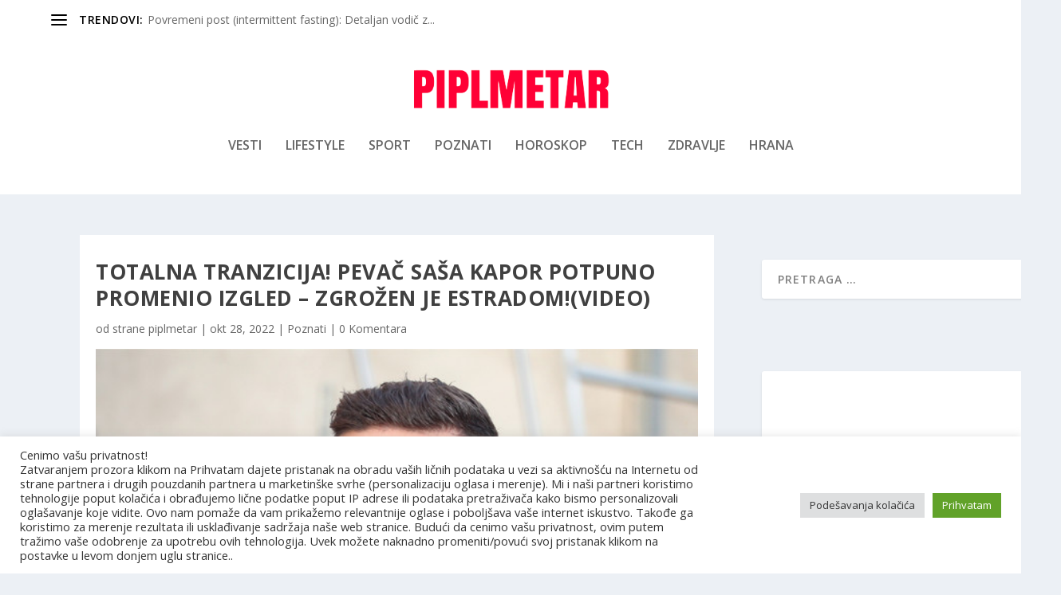

--- FILE ---
content_type: text/html; charset=utf-8
request_url: https://www.google.com/recaptcha/api2/aframe
body_size: 253
content:
<!DOCTYPE HTML><html><head><meta http-equiv="content-type" content="text/html; charset=UTF-8"></head><body><script nonce="1RZnD_FqbNkXmOYNBLKlbQ">/** Anti-fraud and anti-abuse applications only. See google.com/recaptcha */ try{var clients={'sodar':'https://pagead2.googlesyndication.com/pagead/sodar?'};window.addEventListener("message",function(a){try{if(a.source===window.parent){var b=JSON.parse(a.data);var c=clients[b['id']];if(c){var d=document.createElement('img');d.src=c+b['params']+'&rc='+(localStorage.getItem("rc::a")?sessionStorage.getItem("rc::b"):"");window.document.body.appendChild(d);sessionStorage.setItem("rc::e",parseInt(sessionStorage.getItem("rc::e")||0)+1);localStorage.setItem("rc::h",'1769129006345');}}}catch(b){}});window.parent.postMessage("_grecaptcha_ready", "*");}catch(b){}</script></body></html>

--- FILE ---
content_type: text/css
request_url: https://www.piplmetar.rs/wp-content/et-cache/6457/et-core-unified-tb-211740-tb-3652-deferred-6457.min.css?ver=1762784438
body_size: 3161
content:
.et_pb_section_0_tb_body.et_pb_section{background-color:#ecf0f5!important}.et_pb_row_inner_0_tb_body,.et_pb_row_inner_1_tb_body{background-color:#FFFFFF}.et_pb_section .et_pb_post_title_0_tb_body.et_pb_post_title{margin-right:20px!important;margin-left:20px!important}.et_pb_post_title_0_tb_body .et_pb_title_featured_container img{height:auto;max-height:none}.et_pb_post_content_0_tb_body{margin-right:10px;margin-left:10px}.et_pb_image_0_tb_body{margin-right:15px!important;margin-left:15px!important;text-align:left;margin-left:0}.et_pb_text_0_tb_body h2{font-weight:600;font-size:25px;color:#010101!important;line-height:1.35em;text-align:center}.et_pb_text_0_tb_body{margin-right:20px!important;margin-bottom:8px!important;margin-left:20px!important;max-width:700px}.et_pb_divider_0_tb_body{margin-right:40px!important;margin-left:40px!important}.et_pb_divider_0_tb_body:before{border-top-color:rgba(0,0,0,0.16)}.et_pb_blog_0_tb_body .et_pb_post .entry-title a,.et_pb_blog_0_tb_body .not-found-title{font-family:'Archivo',Helvetica,Arial,Lucida,sans-serif!important;font-weight:700!important;text-transform:none!important;color:#222222!important}.et_pb_blog_0_tb_body .et_pb_post .entry-title,.et_pb_blog_0_tb_body .not-found-title{font-size:16px!important;line-height:1.3em!important}.et_pb_blog_0_tb_body .et_pb_post,.et_pb_blog_0_tb_body .et_pb_post .post-content *{color:#000000!important}.et_pb_blog_0_tb_body .et_pb_post p{line-height:1.5em}.et_pb_blog_0_tb_body .et_pb_post .post-content,.et_pb_blog_0_tb_body.et_pb_bg_layout_light .et_pb_post .post-content p,.et_pb_blog_0_tb_body.et_pb_bg_layout_dark .et_pb_post .post-content p{font-family:'Archivo',Helvetica,Arial,Lucida,sans-serif;font-size:15px;line-height:1.5em}.et_pb_blog_0_tb_body .et_pb_post .post-meta,.et_pb_blog_0_tb_body .et_pb_post .post-meta a{font-family:'Archivo',Helvetica,Arial,Lucida,sans-serif;color:#544fff!important}.et_pb_blog_0_tb_body .et_pb_post div.post-content a.more-link{font-weight:600;text-transform:uppercase;text-decoration:underline;font-size:13px;color:#544FFF!important}.et_pb_blog_0_tb_body{background-color:#FFFFFF;margin-right:20px!important;margin-left:20px!important}.et_pb_blog_0_tb_body .et_pb_blog_grid .et_pb_post{border-width:0px;border-color:#000000;background-color:RGBA(255,255,255,0)}.et_pb_blog_0_tb_body a.more-link{margin-top:10px!important;display:block}.et_pb_sidebar_0_tb_body.et_pb_widget_area{border-right-width:1px;border-right-color:RGBA(255,255,255,0)}.et_pb_sidebar_0_tb_body{margin-right:-150px!important}.et_pb_text_0_tb_body.et_pb_module{margin-left:auto!important;margin-right:auto!important}@media only screen and (min-width:981px){.et_pb_code_0_tb_body{display:none!important}}@media only screen and (max-width:980px){.et_pb_image_0_tb_body .et_pb_image_wrap img{width:auto}.et_pb_text_0_tb_body h2{font-size:32px}.et_pb_sidebar_0_tb_body.et_pb_widget_area{border-right-width:1px;border-right-color:RGBA(255,255,255,0)}.et_pb_sidebar_0_tb_body{margin-right:-150px!important}}@media only screen and (max-width:767px){.et_pb_image_0_tb_body .et_pb_image_wrap img{width:auto}.et_pb_text_0_tb_body h2{font-size:20px}.et_pb_sidebar_0_tb_body.et_pb_widget_area{border-right-width:1px;border-right-color:RGBA(255,255,255,0)}.et_pb_sidebar_0_tb_body{margin-right:0px!important}}